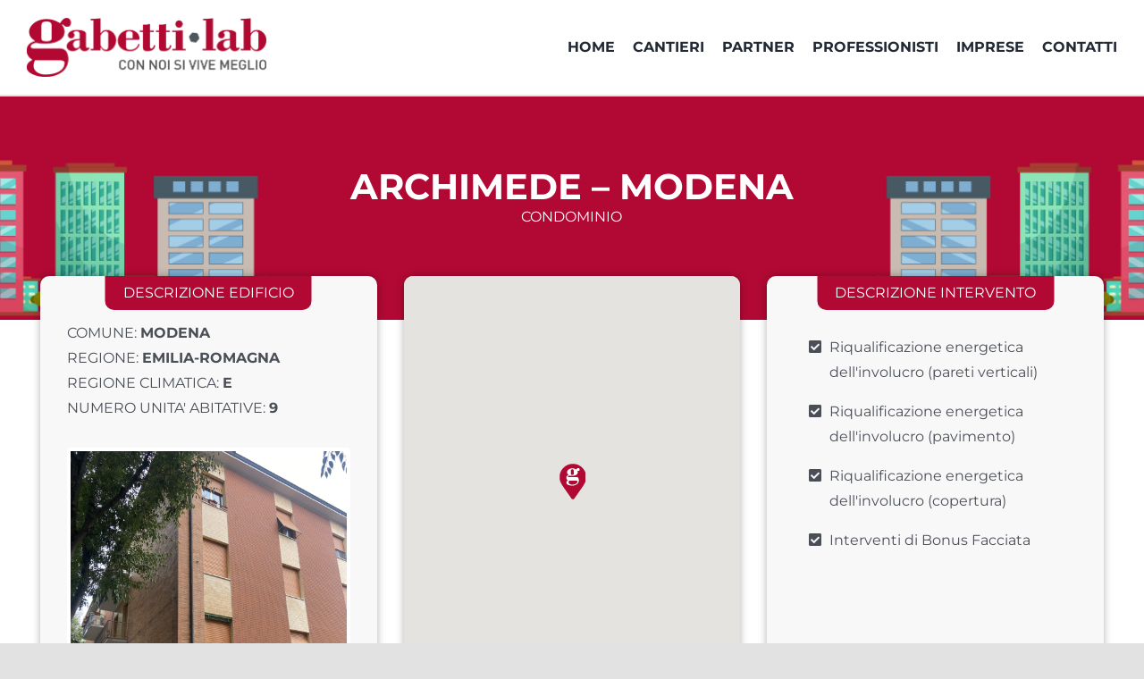

--- FILE ---
content_type: text/css
request_url: https://portfolio.gabettilab.it/wp-content/themes/Avada-Child-Theme/style.css?ver=6.9
body_size: 845
content:
/*
Theme Name: Avada Child
Description: Child theme for Avada theme
Author: ThemeFusion
Author URI: https://theme-fusion.com
Template: Avada
Version: 1.0.0
Text Domain:  Avada
*/

.box-grigio{
  background: #F8F8F8;
  padding:50px 30px 30px 30px;
  position:relative;
  border-radius: 10px;
  box-shadow:0 0 10px rgba(0, 0, 0, 0.3);
  height:100%;
	width:auto !important;
}

.box-mappa{
  background: #F8F8F8;
  padding:0;
  position:relative;
  border-radius: 10px;
  box-shadow:0 0 10px rgba(0, 0, 0, 0.3);
  overflow: hidden;
}

.box-rosso-titolo{
  background: #B10933;
  position:absolute;
  top:0;
  left: 50%;
  transform: translate(-50%, 0);
  color:#fff;
  padding:5px 20px;
  width:max-content;
  border-radius: 0 0 10px 10px;
}

.icona-quadro{
  font-size:90px;
  margin-right:45px;
  color:#707070 !important;
}

.numero-grande{
  font-size:35px;
  font-weight:700;
  margin:10px 0 !important;
  line-height: 1em;
  color:#707070
}

@media screen and (max-width: 1100px){
  .numero-grande{
    font-size:25px !important;
  }

  .icona-quadro{
    font-size:60px;
    margin-right:25px;
  }
}

@media screen and (max-width: 800px){
  .icona-quadro{
    font-size:60px;
    margin-right:10px;
  }
}

@media (min-width: 990px) {
  .row.equal {
    display: flex;
    flex-wrap: wrap;
  }
}


.descrizione-piccola{
  margin:0 !important;
  font-size:15px;
  line-height: 1.3em;
}

.numero-grande-co{
  font-size:55px;
  font-weight:700;
  margin:10px 0 !important;
  line-height: 1em;
  color:#707070;
  vertical-align: text-text-bottom;
}

.descrizione-piccola-co{
  margin:0 !important;
  font-size:25px;
  line-height: 1.3em;
}

.batteria-scarica{
  background: #E8EDED;
  border-radius:10px;
  position:relative;
  content:"";
  height:100px;
  width:60px;
  margin:30px auto;
}

.batteria-scarica:before{
  content: "";
      display: block;
      margin: 0 auto;
      width: 20px;
      position: absolute;
      top: -6px;
      height: 6px;
      background: #dedede;
      border-radius: 5px 5px 0 0;
      left: 50%;
      transform: translate(-50%);
  }




.batteria-carica{
  background: #42B05C;
  position:absolute;
  bottom:0;
  border-radius:0 0 10px 10px;
  height:90%;
  width:100%;
  content:"";

}

.batteria-risparmio{
  background: #42B05C;
  position:absolute;
  bottom:0;
  border-radius:0 0 10px 10px;
  height:30%;
  width:100%;
  content:"";
}

.featured-cantiere{
  text-align:center !important;
  box-shadow:0 0 10px #888;
  border-radius:10px;
  overflow: hidden;
  height:100% !important;
  display: flex;
  flex-direction: column;
  justify-content: space-between;
}

.featured-cantiere .button-scopri{
  width:100% !important;
  background: rgba(0,0,0,0) ;
  padding-top:10px;
  padding-bottom:10px;
}

.main-content{
	width:100% !important;
}

.mb-5{
  margin-bottom:20px;
}


--- FILE ---
content_type: text/plain
request_url: https://www.google-analytics.com/j/collect?v=1&_v=j102&a=306623009&t=pageview&_s=1&dl=https%3A%2F%2Fportfolio.gabettilab.it%2Fcantiere%2Farchimede-modena%2F&ul=en-us%40posix&dt=ARCHIMEDE%20-%20MODENA%20-%20Gabetti%20Lab&sr=1280x720&vp=1280x720&_u=YADAAEABAAAAACAAI~&jid=1346288868&gjid=756155358&cid=855157881.1768839971&tid=UA-210571078-1&_gid=1042707017.1768839971&_r=1&_slc=1&gtm=45He61e1n81WFNMXFMv853261144za200zd853261144&gcd=13l3l3l3l1l1&dma=0&tag_exp=103116026~103200004~104527906~104528501~104684208~104684211~105391253~115938466~115938468~115985661~116988316~116992597~117041587&z=67240335
body_size: -573
content:
2,cG-78C6EW936X

--- FILE ---
content_type: text/javascript
request_url: https://portfolio.gabettilab.it/wp-content/themes/Avada-Child-Theme/js/cantieri.js?ver=1.0.0
body_size: 1164
content:
(function($) {

/*
*  new_map
*
*  This function will render a Google Map onto the selected jQuery element
*
*  @type	function
*  @date	8/11/2013
*  @since	4.3.0
*
*  @param	$el (jQuery element)
*  @return	n/a
*/

function new_map( $el ) {

	// var
	var $markers = $el.find('.marker');


	// vars
	var args = {
		zoom		: 16,
		center		: new google.maps.LatLng(0, 0),
		mapTypeId	: google.maps.MapTypeId.ROADMAP
	};


	// create map
	var map = new google.maps.Map( $el[0], args);


	// add a markers reference
	map.markers = [];


	// add markers
	$markers.each(function(){

    	add_marker( $(this), map );

	});


	// center map
	center_map( map );


	// return
	return map;

}

/*
*  add_marker
*
*  This function will add a marker to the selected Google Map
*
*  @type	function
*  @date	8/11/2013
*  @since	4.3.0
*
*  @param	$marker (jQuery element)
*  @param	map (Google Map object)
*  @return	n/a
*/

function add_marker( $marker, map ) {

	// var
	var latlng = new google.maps.LatLng( $marker.attr('data-lat'), $marker.attr('data-lng') );
  var svgMarker = '/wp-content/uploads/2021/06/Pointer-map-30.png';
	// create marker
	var marker = new google.maps.Marker({
		position	: latlng,
		map			: map,
    icon    : svgMarker
	});

	// add to array
	map.markers.push( marker );

	// if marker contains HTML, add it to an infoWindow
	if( $marker.html() )
	{
		// create info window
		var infowindow = new google.maps.InfoWindow({
			content		: $marker.html()
		});

		// show info window when marker is clicked
		google.maps.event.addListener(marker, 'click', function() {

			infowindow.open( map, marker );

		});
	}

}

/*
*  center_map
*
*  This function will center the map, showing all markers attached to this map
*
*  @type	function
*  @date	8/11/2013
*  @since	4.3.0
*
*  @param	map (Google Map object)
*  @return	n/a
*/

function center_map( map ) {

	// vars
	var bounds = new google.maps.LatLngBounds();

	// loop through all markers and create bounds
	$.each( map.markers, function( i, marker ){

		var latlng = new google.maps.LatLng( marker.position.lat(), marker.position.lng() );

		bounds.extend( latlng );

	});

	// only 1 marker?
	if( map.markers.length == 1 )
	{
		// set center of map
	    map.setCenter( bounds.getCenter() );
	    map.setZoom( 16 );
	}
	else
	{
		// fit to bounds
		map.fitBounds( bounds );
	}

}

/*
*  document ready
*
*  This function will render each map when the document is ready (page has loaded)
*
*  @type	function
*  @date	8/11/2013
*  @since	5.0.0
*
*  @param	n/a
*  @return	n/a
*/
// global var
var map = null;

$(document).ready(function(){

	$('.acf-map').each(function(){

		// create map
		map = new_map( $(this) );

	});

		    //zoom
			google.maps.event.addListener( map, 'zoom_changed', function( e ) {

        	var zoom = map.getZoom();

             if(zoom!= 5)
             {
			var bounds = map.getBounds();

               myLatLngss = [];
              	$.each( map.markers, function( i, marker ){
			var myLatLng = new google.maps.LatLng(marker.position.lat(), marker.position.lng() );

			if(bounds.contains(myLatLng)===true) {
             		 myLatLngss.push( myLatLng );
					}
					else {

					}
			});
               if(myLatLngss.length > 0)
               {
                 document.cookie = "coordn="+myLatLngss;
                 $("#customzm").load(location.href + " #customzm");
               }
            }

	       });
   google.maps.event.addListener(map, 'dragend', function() {
   //alert('map dragged');
   var bounds = map.getBounds();

                  myLatLngss = [];
              	$.each( map.markers, function( i, marker ){

			var myLatLng = new google.maps.LatLng(marker.position.lat(), marker.position.lng() );

			if(bounds.contains(myLatLng)===true) {
             		 myLatLngss.push( myLatLng );
					}
					else {

					}
           if(myLatLngss.length > 0)
               {
                 document.cookie = "coordn="+myLatLngss;
                 $("#customzm").load(location.href + " #customzm");
               }
			});

 } );


});

})(jQuery);
